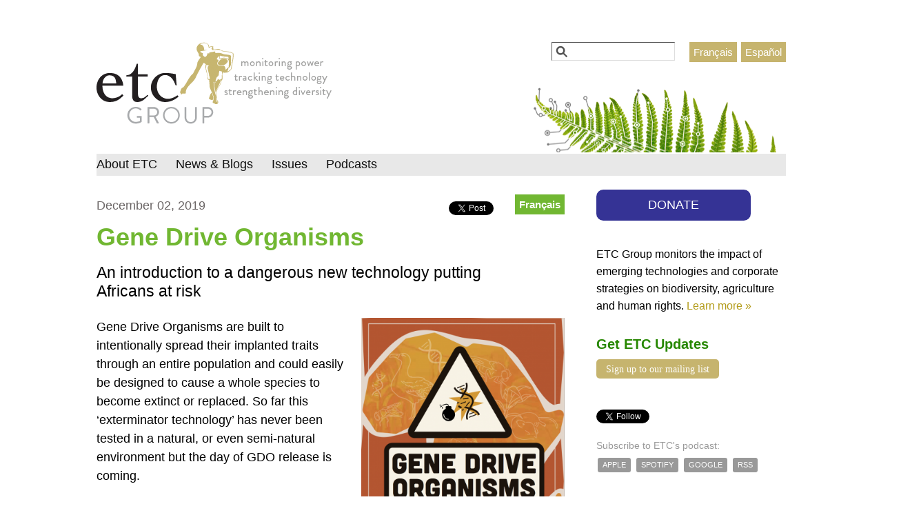

--- FILE ---
content_type: text/html; charset=utf-8
request_url: https://etcgroup.org/content/gene-drive-organisms
body_size: 8133
content:
<!DOCTYPE html>
<!--[if IEMobile 7]><html class="iem7"  lang="en" dir="ltr"><![endif]-->
<!--[if lte IE 6]><html class="lt-ie9 lt-ie8 lt-ie7"  lang="en" dir="ltr"><![endif]-->
<!--[if (IE 7)&(!IEMobile)]><html class="lt-ie9 lt-ie8"  lang="en" dir="ltr"><![endif]-->
<!--[if IE 8]><html class="lt-ie9"  lang="en" dir="ltr"><![endif]-->
<!--[if (gte IE 9)|(gt IEMobile 7)]><!--><html  lang="en" dir="ltr" prefix="og: https://ogp.me/ns#"><!--<![endif]-->

<head>
  <meta charset="utf-8" />
<link href="/content/gene-drive-organisms" rel="alternate" hreflang="en" />
<link href="/fr/content/gene-drive-organisms" rel="alternate" hreflang="fr" />
<link rel="shortcut icon" href="https://etcgroup.org/sites/www.etcgroup.org/files/ETC-logo-personnage_0.png" type="image/png" />
<meta name="generator" content="Drupal 7 (https://www.drupal.org)" />
<link rel="canonical" href="https://etcgroup.org/content/gene-drive-organisms" />
<link rel="shortlink" href="https://etcgroup.org/node/6352" />
<meta property="og:site_name" content="ETC Group" />
<meta property="og:type" content="article" />
<meta property="og:url" content="https://etcgroup.org/content/gene-drive-organisms" />
<meta property="og:title" content="Gene Drive Organisms" />
  <title>Gene Drive Organisms | ETC Group</title>

      <meta name="MobileOptimized" content="width">
    <meta name="HandheldFriendly" content="true">
    <meta name="viewport" content="width=device-width">
    <meta http-equiv="cleartype" content="on">

  <link type="text/css" rel="stylesheet" href="https://etcgroup.org/sites/www.etcgroup.org/files/css/css_kShW4RPmRstZ3SpIC-ZvVGNFVAi0WEMuCnI0ZkYIaFw.css" media="all" />
<link type="text/css" rel="stylesheet" href="https://etcgroup.org/sites/www.etcgroup.org/files/css/css_nAqRU9ksDn01k6ksFlI9b_pG3IPm8GgpXUSbjxShcQU.css" media="all" />
<link type="text/css" rel="stylesheet" href="https://etcgroup.org/sites/www.etcgroup.org/files/css/css_GXAvfBTKf6LGM83YHlrKX8xEByeA2VpcVrOFvGAjlgQ.css" media="all" />
<link type="text/css" rel="stylesheet" href="https://etcgroup.org/sites/www.etcgroup.org/files/css/css_KpHsFsHL5G3x9EUJr5pMqQKsGs4fdCXEGrY6HhOgLHA.css" media="screen" />
<link type="text/css" rel="stylesheet" href="https://etcgroup.org/sites/www.etcgroup.org/files/css/css_uxsYi1Tcxc7tAr_YgtPdIASBpxfT1ZTnpCWuc2kaNAs.css" media="all" />
<link type="text/css" rel="stylesheet" href="https://etcgroup.org/sites/www.etcgroup.org/files/css/css_mJsZAo2QKqJoWSzFVlH-uh1J2JhobOWfeFt1At-0a4k.css" media="all" />
<link type="text/css" rel="stylesheet" href="https://etcgroup.org/sites/www.etcgroup.org/files/css/css_QhvNt3i636qBPkWctHjCtmqRtKxGG2P6I0sARPEXjDw.css" media="all" />
<link type="text/css" rel="stylesheet" href="https://etcgroup.org/sites/www.etcgroup.org/files/css/css_-PIK6cjWtHqHSe0zNjcOJgvZHE_OAKmUD1uVnHkP1SQ.css" media="print" />
  <script src="https://etcgroup.org/sites/www.etcgroup.org/files/js/js_YD9ro0PAqY25gGWrTki6TjRUG8TdokmmxjfqpNNfzVU.js"></script>
<script src="https://etcgroup.org/sites/www.etcgroup.org/libraries/mediaelement/build/mediaelement-and-player.min.js?v=2.1.6"></script>
<script src="https://etcgroup.org/sites/www.etcgroup.org/files/js/js_onbE0n0cQY6KTDQtHO_E27UBymFC-RuqypZZ6Zxez-o.js"></script>
<script src="https://etcgroup.org/sites/www.etcgroup.org/files/js/js_R9UbiVw2xuTUI0GZoaqMDOdX0lrZtgX-ono8RVOUEVc.js"></script>
<script src="https://etcgroup.org/sites/www.etcgroup.org/files/js/js_E2jMRAXHHh5VUDuyTVAA4G49wQVG7nsonVaU7kayGtg.js"></script>
<script>(function(i,s,o,g,r,a,m){i["GoogleAnalyticsObject"]=r;i[r]=i[r]||function(){(i[r].q=i[r].q||[]).push(arguments)},i[r].l=1*new Date();a=s.createElement(o),m=s.getElementsByTagName(o)[0];a.async=1;a.src=g;m.parentNode.insertBefore(a,m)})(window,document,"script","https://www.google-analytics.com/analytics.js","ga");ga("create", "UA-32512982-1", {"cookieDomain":"auto"});ga("send", "pageview");</script>
<script src="https://etcgroup.org/sites/www.etcgroup.org/files/js/js_6FQJRNez7fwQAOKKmREjX0iH7TuqO8Z2-P0G0FG0VKE.js"></script>
<script src="https://etcgroup.org/sites/www.etcgroup.org/files/js/js_NsxIOdwxK_i1uvkK0VKRQIyoe0O6l4Te0aZFyDQUJts.js"></script>
<script>jQuery.extend(Drupal.settings, {"basePath":"\/","pathPrefix":"","setHasJsCookie":0,"ajaxPageState":{"theme":"zen_etcg","theme_token":"zWsAZZNpLy8XddANPNLlFUDXhOMSRP0lHrlT6dj3SU4","js":{"misc\/jquery.js":1,"misc\/jquery-extend-3.4.0.js":1,"misc\/jquery-html-prefilter-3.5.0-backport.js":1,"misc\/jquery.once.js":1,"misc\/drupal.js":1,"sites\/www.etcgroup.org\/libraries\/mediaelement\/build\/mediaelement-and-player.min.js":1,"misc\/form-single-submit.js":1,"sites\/www.etcgroup.org\/modules\/admin_menu\/admin_devel\/admin_devel.js":1,"sites\/www.etcgroup.org\/libraries\/colorbox\/jquery.colorbox-min.js":1,"sites\/www.etcgroup.org\/modules\/colorbox\/js\/colorbox.js":1,"sites\/www.etcgroup.org\/modules\/colorbox\/styles\/default\/colorbox_style.js":1,"sites\/www.etcgroup.org\/modules\/mediaelement\/mediaelement.js":1,"sites\/www.etcgroup.org\/modules\/views_slideshow\/js\/views_slideshow.js":1,"sites\/www.etcgroup.org\/modules\/responsive_menus\/styles\/responsive_menus_simple\/js\/responsive_menus_simple.js":1,"sites\/www.etcgroup.org\/modules\/google_analytics\/googleanalytics.js":1,"0":1,"sites\/www.etcgroup.org\/libraries\/superfish\/sftouchscreen.js":1,"sites\/www.etcgroup.org\/libraries\/superfish\/superfish.js":1,"sites\/www.etcgroup.org\/libraries\/superfish\/supersubs.js":1,"sites\/www.etcgroup.org\/modules\/superfish\/superfish.js":1,"sites\/www.etcgroup.org\/themes\/zen_etcg\/js\/body-class-adder.js":1,"sites\/www.etcgroup.org\/themes\/zen_etcg\/js\/recent-report-banner.js":1,"sites\/www.etcgroup.org\/themes\/zen_etcg\/js\/links-transform.js":1,"sites\/www.etcgroup.org\/themes\/zen_etcg\/js\/search.js":1},"css":{"modules\/system\/system.base.css":1,"modules\/system\/system.menus.css":1,"modules\/system\/system.messages.css":1,"modules\/system\/system.theme.css":1,"sites\/www.etcgroup.org\/libraries\/mediaelement\/build\/mediaelementplayer.min.css":1,"sites\/www.etcgroup.org\/modules\/date\/date_api\/date.css":1,"sites\/www.etcgroup.org\/modules\/date\/date_popup\/themes\/datepicker.1.7.css":1,"sites\/www.etcgroup.org\/modules\/date\/date_repeat_field\/date_repeat_field.css":1,"modules\/field\/theme\/field.css":1,"sites\/www.etcgroup.org\/modules\/flexslider\/assets\/css\/flexslider_img.css":1,"modules\/node\/node.css":1,"modules\/search\/search.css":1,"modules\/user\/user.css":1,"sites\/all\/modules\/contrib\/views\/css\/views.css":1,"sites\/www.etcgroup.org\/modules\/media\/modules\/media_wysiwyg\/css\/media_wysiwyg.base.css":1,"sites\/www.etcgroup.org\/modules\/colorbox\/styles\/default\/colorbox_style.css":1,"sites\/all\/modules\/contrib\/ctools\/css\/ctools.css":1,"sites\/www.etcgroup.org\/modules\/panels\/css\/panels.css":1,"sites\/www.etcgroup.org\/modules\/views_slideshow\/views_slideshow.css":1,"modules\/locale\/locale.css":1,"sites\/www.etcgroup.org\/modules\/responsive_menus\/styles\/responsive_menus_simple\/css\/responsive_menus_simple.css":1,"sites\/www.etcgroup.org\/libraries\/superfish\/css\/superfish.css":1,"sites\/www.etcgroup.org\/themes\/zen_etcg\/system.menus.css":1,"sites\/www.etcgroup.org\/themes\/zen_etcg\/css\/normalize.css":1,"sites\/www.etcgroup.org\/themes\/zen_etcg\/css\/wireframes.css":1,"sites\/www.etcgroup.org\/themes\/zen_etcg\/css\/layouts\/responsive-sidebars.css":1,"sites\/www.etcgroup.org\/themes\/zen_etcg\/css\/page-backgrounds.css":1,"sites\/www.etcgroup.org\/themes\/zen_etcg\/css\/tabs.css":1,"sites\/www.etcgroup.org\/themes\/zen_etcg\/css\/pages.css":1,"sites\/www.etcgroup.org\/themes\/zen_etcg\/css\/blocks.css":1,"sites\/www.etcgroup.org\/themes\/zen_etcg\/css\/navigation.css":1,"sites\/www.etcgroup.org\/themes\/zen_etcg\/css\/views-styles.css":1,"sites\/www.etcgroup.org\/themes\/zen_etcg\/css\/nodes.css":1,"sites\/www.etcgroup.org\/themes\/zen_etcg\/css\/comments.css":1,"sites\/www.etcgroup.org\/themes\/zen_etcg\/css\/forms.css":1,"sites\/www.etcgroup.org\/themes\/zen_etcg\/css\/fields.css":1,"sites\/www.etcgroup.org\/themes\/zen_etcg\/css\/omar.css":1,"sites\/www.etcgroup.org\/themes\/zen_etcg\/css\/marco.css":1,"sites\/www.etcgroup.org\/themes\/zen_etcg\/css\/search.css":1,"sites\/www.etcgroup.org\/themes\/zen_etcg\/css\/print.css":1}},"colorbox":{"opacity":"0.85","current":"{current} of {total}","previous":"\u00ab Prev","next":"Next \u00bb","close":"Close","maxWidth":"98%","maxHeight":"98%","fixed":true,"mobiledetect":true,"mobiledevicewidth":"480px"},"mediaelementAll":true,"responsive_menus":[{"toggler_text":"\u2630","selectors":["#navigation"],"media_size":"850","media_unit":"px","remove_attributes":"1","responsive_menus_style":"responsive_menus_simple"}],"googleanalytics":{"trackOutbound":1,"trackMailto":1,"trackDownload":1,"trackDownloadExtensions":"7z|aac|arc|arj|asf|asx|avi|bin|csv|doc(x|m)?|dot(x|m)?|exe|flv|gif|gz|gzip|hqx|jar|jpe?g|js|mp(2|3|4|e?g)|mov(ie)?|msi|msp|pdf|phps|png|ppt(x|m)?|pot(x|m)?|pps(x|m)?|ppam|sld(x|m)?|thmx|qtm?|ra(m|r)?|sea|sit|tar|tgz|torrent|txt|wav|wma|wmv|wpd|xls(x|m|b)?|xlt(x|m)|xlam|xml|z|zip","trackColorbox":1},"urlIsAjaxTrusted":{"\/content\/gene-drive-organisms":true},"superfish":{"1":{"id":"1","sf":{"animation":{"opacity":"show"},"speed":"\u0027fast\u0027","autoArrows":false,"dropShadows":false,"disableHI":false},"plugins":{"touchscreen":{"mode":"always_active"},"supposition":false,"bgiframe":false,"supersubs":{"minWidth":"12","maxWidth":"20","extraWidth":1}}}}});</script>
      <!--[if lt IE 9]>
    <script src="/sites/www.etcgroup.org/themes/zen/js/html5-respond.js"></script>
    <![endif]-->
  </head>
<body class="html not-front not-logged-in one-sidebar sidebar-second page-node page-node- page-node-6352 node-type-report i18n-en section-content" >
      <p id="skip-link">
      <a href="#block-superfish-1" class="element-invisible element-focusable">Jump to navigation</a>
    </p>
      <div id="fb-root"></div>
<script async defer crossorigin="anonymous" src="https://connect.facebook.net/en_US/sdk.js#xfbml=1&version=v3.3&appId=738260652853923&autoLogAppEvents=1"></script>

<div id="page">

  <header id="header" role="banner">

          <a href="/" title="Home" rel="home" id="logo"><img src="https://etcgroup.org/sites/www.etcgroup.org/files/ETC-logo.png" alt="Home" /></a>
    
    


    
      <div class="header__region region region-header">
    <div id="block-block-5" class="block block-block first odd">

      
  <ul class="language-url-other">
<li class="es first"><a class="language-link" href="/es" hreflang="es" lang="es" xml:lang="es">Español</a></li>
<li class="fr"><a class="language-link" href="/fr" hreflang="fr" lang="fr" xml:lang="fr">Français</a></li>
<li class="en last"><a class="language-link" href="/" hreflang="en" lang="en" xml:lang="en">English</a></li>
</ul>

</div>
<div id="block-search-form" class="block block-search last even" role="search">

      
  <form action="/content/gene-drive-organisms" method="post" id="search-block-form" accept-charset="UTF-8"><div><div class="container-inline">
      <h2 class="element-invisible">Search form</h2>
    <div class="form-item form-type-textfield form-item-search-block-form">
  <label class="element-invisible" for="edit-search-block-form--2">Search </label>
 <input title="Enter the terms you wish to search for." type="text" id="edit-search-block-form--2" name="search_block_form" value="" size="15" maxlength="128" class="form-text" />
</div>
<div class="form-actions form-wrapper" id="edit-actions"><input type="submit" id="edit-submit" name="op" value="Search" class="form-submit" /></div><input type="hidden" name="form_build_id" value="form-8GbZ9nhHwzojei8ql8NBHusyHVsUz6xQnpF98MQ2T54" />
<input type="hidden" name="form_id" value="search_block_form" />
</div>
</div></form>
</div>
  </div>

  </header>
  
  
  <div id="main">

    <div id="content" class="column" role="main">
        <div class="region region-highlighted">
    <div id="block-locale-language-content" class="block block-locale first last odd" role="complementary">

      
  <ul class="language-switcher-locale-url"><li class="en first active"><a href="/content/gene-drive-organisms" class="language-link active" xml:lang="en" hreflang="en" title="Gene Drive Organisms">English</a></li>
<li class="es"><span class="language-link locale-untranslated" xml:lang="es" hreflang="es">Español</span></li>
<li class="fr last"><a href="/fr/content/gene-drive-organisms" class="language-link" xml:lang="fr" hreflang="fr" title="Forçage Génétique">Français</a></li>
</ul>
</div>
  </div>
            <a id="main-content"></a>
             
				 
		 		 <table class="share-td">
		 	<tr><td>
				<div class="fb-share-button" data-href="https://etcgroup.org/content/gene-drive-organisms" data-layout="button_count" data-size="small"><a target="_blank" href="https://www.facebook.com/sharer/sharer.php?u=https%3A%2F%2Fetcgroup.org%2Fcontent%2Fgene-drive-organisms" class="fb-xfbml-parse-ignore">Share</a></div>
			</td><td style="padding-top:7px;">
				<a href="https://twitter.com/share?ref_src=twsrc%5Etfw" class="twitter-share-button" data-size="small" data-show-count="false">Tweet</a><script async src="https://platform.twitter.com/widgets.js" charset="utf-8"></script>
			</td></tr>
		 </table>

		 
			<p class="posteddate">
				December 02, 2019			</p>
				
        <h1 class="title" id="page-title">Gene Drive Organisms</h1>
                                          


<article class="node-6352 node node-report view-mode-full clearfix">

      <header>
                  
              <p class="submitted">
                    Submitted by <a href="/users/dru-oja-jay" title="View user profile." class="username">Dru Oja Jay</a> on <time pubdate datetime="2019-12-02T19:52:41-06:00">Mon, 2019-12-02 19:52</time>        </p>
      
          </header>
  
  <div class="field field-name-field-subtitle field-type-text field-label-hidden"><div class="field-items"><div class="field-item even">An introduction to a dangerous new technology putting Africans at risk</div></div></div><div class="field field-name-field-cover-page field-type-image field-label-hidden"><div class="field-items"><div class="field-item even"><a href="https://etcgroup.org/sites/www.etcgroup.org/files/files/gdosafr.png"><img src="https://etcgroup.org/sites/www.etcgroup.org/files/styles/large/public/files/gdosafr.png?itok=tRDbPPRC" width="371" height="480" /></a></div></div></div><div class="field field-name-body field-type-text-with-summary field-label-hidden"><div class="field-items"><div class="field-item even"><div>Gene Drive Organisms are built to intentionally spread their implanted traits through an entire population and could easily be designed to cause a whole species to become extinct or replaced. So far this ‘exterminator technology’ has never been tested in a natural, or even semi-natural environment but the day of GDO release is coming. </div>
<div> </div>
<div>This report explains what Gene Drives are, who is behind them, and what rights and tools communities in Africa have to stop them.</div>
<ul>
<li><a href="http://www.etcgroup.org/sites/www.etcgroup.org/files/files/etc_gene_drive_organisms-web_en.pdf">Download the report</a> (pdf)</li>
</ul>
</div></div></div><div class="field field-name-field-related-issues field-type-taxonomy-term-reference field-label-above"><div class="field-label">Related Issues:&nbsp;</div><div class="field-items"><div class="field-item even"><a href="/issues/synthetic-biology">Synthetic Biology</a></div><div class="field-item odd"><a href="/issues/technology-assessment">Technology Assessment</a></div><div class="field-item even"><a href="/issues/other-technologies">Other technologies</a></div></div></div><div class="field field-name-field-internationalfora field-type-taxonomy-term-reference field-label-above"><div class="field-label">Related Fora:&nbsp;</div><div class="field-items"><div class="field-item even"><a href="/international-fora/biodiversity-cbd-sbstta-ipbes">Biodiversity: CBD, SBSTTA, IPBES</a></div></div></div><div class="field field-name-field-tags field-type-taxonomy-term-reference field-label-above"><div class="field-label">Tags:&nbsp;</div><div class="field-items"><div class="field-item even"><a href="/tags/gene-drives">gene drives</a></div><div class="field-item odd"><a href="/tags/biodigital-convergence">Biodigital convergence</a></div></div></div>
  <ul class="links inline"><li class="translation_fr first last"><a href="/fr/content/gene-drive-organisms" title="Forçage Génétique" class="translation-link" xml:lang="fr" hreflang="fr">Français</a></li>
</ul>
  
</article><!-- /.node -->
<div id="block-block-11" class="block block-block last even">

      
  <p>Please consider supporting ETC's unique research and advocacy with a tax-deductible donation. <a href="https://npo.networkforgood.org/Donate/Donate.aspx?npoSubscriptionId=3503" target="_blank">Donate here</a></p>

</div>
          </div><!-- /#content -->

    <div id="navigation">

      
        <div class="region region-navigation">
    <div id="block-superfish-1" class="block block-superfish first last odd">

      
  <ul id="superfish-1" class="menu sf-menu sf-main-menu sf-horizontal sf-style-none sf-total-items-4 sf-parent-items-3 sf-single-items-1"><li id="menu-1258-1" class="first odd sf-item-1 sf-depth-1 sf-total-children-7 sf-parent-children-0 sf-single-children-7 menuparent"><a href="/about" title="" class="sf-depth-1 menuparent">About ETC</a><ul class="sf-megamenu"><li class="sf-megamenu-wrapper first odd sf-item-1 sf-depth-1 sf-total-children-7 sf-parent-children-0 sf-single-children-7 menuparent"><ol><li id="menu-4009-1" class="first odd sf-item-1 sf-depth-2 sf-no-children"><a href="/mission" title="Vision &amp; Mission" class="sf-depth-2">Vision &amp; Mission</a></li><li id="menu-3571-1" class="middle even sf-item-2 sf-depth-2 sf-no-children"><a href="/content/etc-group-brief-history" title="A short narrative of ETC&#039;s history and achievements" class="sf-depth-2">History &amp; Achievements</a></li><li id="menu-3868-1" class="middle odd sf-item-3 sf-depth-2 sf-no-children"><a href="/people" title="" class="sf-depth-2">Our Team</a></li><li id="menu-3962-1" class="middle even sf-item-4 sf-depth-2 sf-no-children"><a href="/funding" title="" class="sf-depth-2">Funding &amp; Finances</a></li><li id="menu-5611-1" class="middle odd sf-item-5 sf-depth-2 sf-no-children"><a href="/content/help-etc" title="Support ETC" class="sf-depth-2">Support ETC</a></li><li id="menu-9326-1" class="middle even sf-item-6 sf-depth-2 sf-no-children"><a href="/donate" class="sf-depth-2">Donations and Bequests</a></li><li id="menu-2030-1" class="last odd sf-item-7 sf-depth-2 sf-no-children"><a href="/contact" title="Contact forms to provide feedback to ETC" class="sf-depth-2">Contact us</a></li></ol></li></ul></li><li id="menu-10316-1" class="middle even sf-item-2 sf-depth-1 sf-total-children-3 sf-parent-children-0 sf-single-children-3 menuparent"><a href="/content/news-blogs" title="News &amp; Blogs" class="sf-depth-1 menuparent">News &amp; Blogs</a><ul class="sf-megamenu"><li class="sf-megamenu-wrapper middle even sf-item-2 sf-depth-1 sf-total-children-3 sf-parent-children-0 sf-single-children-3 menuparent"><ol><li id="menu-14812-1" class="first odd sf-item-1 sf-depth-2 sf-no-children"><a href="/news" title="" class="sf-depth-2">Articles</a></li><li id="menu-14813-1" class="middle even sf-item-2 sf-depth-2 sf-no-children"><a href="/reports" title="" class="sf-depth-2">Reports</a></li><li id="menu-15036-1" class="last odd sf-item-3 sf-depth-2 sf-no-children"><a href="/jobs" class="sf-depth-2">Jobs</a></li></ol></li></ul></li><li id="menu-1123-1" class="middle odd sf-item-3 sf-depth-1 sf-total-children-3 sf-parent-children-3 sf-single-children-0 menuparent"><a href="/issues" title="" class="sf-depth-1 menuparent">Issues </a><ul class="sf-megamenu"><li class="sf-megamenu-wrapper middle odd sf-item-3 sf-depth-1 sf-total-children-3 sf-parent-children-3 sf-single-children-0 menuparent"><ol><li id="menu-15162-1" class="first odd sf-item-1 sf-depth-2 sf-total-children-3 sf-parent-children-0 sf-single-children-3 sf-megamenu-column menuparent"><div class="sf-megamenu-column"><a href="/issues/strengthening-diversity" title="Strengthening Diversity" class="sf-depth-2 menuparent">strengthening diversity</a><ol><li id="menu-15163-1" class="first odd sf-item-1 sf-depth-3 sf-no-children"><a href="/issues/seeds-genetic-diversity" title="Seeds &amp; Genetic Diversity" class="sf-depth-3">Seeds &amp; Genetic Diversity</a></li><li id="menu-15164-1" class="middle even sf-item-2 sf-depth-3 sf-no-children"><a href="/issues/farmers-rights-food-sovereignty" title="Farmers&#039; Rights &amp; Food Sovereignty" class="sf-depth-3">Farmers&#039; Rights &amp; Food Sovereignty</a></li><li id="menu-15165-1" class="last odd sf-item-3 sf-depth-3 sf-no-children"><a href="/issues/biodiversity-cultural-diversity" title="Biodiversity &amp; Cultural Diversity" class="sf-depth-3">Biodiversity &amp; Cultural Diversity</a></li></ol></div></li><li id="menu-15166-1" class="middle even sf-item-2 sf-depth-2 sf-total-children-4 sf-parent-children-0 sf-single-children-4 sf-megamenu-column menuparent"><div class="sf-megamenu-column"><a href="/issues/tracking-technology" title="Tracking Technology" class="sf-depth-2 menuparent">tracking technology</a><ol><li id="menu-15167-1" class="first odd sf-item-1 sf-depth-3 sf-no-children"><a href="/issues/synthetic-biology" title="Synthetic Biology" class="sf-depth-3">Synthetic Biology</a></li><li id="menu-15168-1" class="middle even sf-item-2 sf-depth-3 sf-no-children"><a href="/issues/technology-assessment" title="Technology Assessment" class="sf-depth-3">Technology Assessment</a></li><li id="menu-15172-1" class="middle odd sf-item-3 sf-depth-3 sf-no-children"><a href="/issues/genomics-biotechnology" title="Genomics &amp; Biotechnology" class="sf-depth-3">Genomics &amp; Biotechnology</a></li><li id="menu-15173-1" class="last even sf-item-4 sf-depth-3 sf-no-children"><a href="/issues/climate-geoengineering" title="Climate &amp; Geoengineering" class="sf-depth-3">Climate &amp; Geoengineering</a></li></ol></div></li><li id="menu-15174-1" class="last odd sf-item-3 sf-depth-2 sf-total-children-3 sf-parent-children-0 sf-single-children-3 sf-megamenu-column menuparent"><div class="sf-megamenu-column"><a href="/issues/monitoring-power" title="Monitoring Power" class="sf-depth-2 menuparent">monitoring power</a><ol><li id="menu-15175-1" class="first odd sf-item-1 sf-depth-3 sf-no-children"><a href="/issues/patents-biopiracy" title="Patents &amp; Biopiracy" class="sf-depth-3">Patents &amp; Biopiracy</a></li><li id="menu-15178-1" class="middle even sf-item-2 sf-depth-3 sf-no-children"><a href="/issues/international-governance" title="International Governance" class="sf-depth-3">International Governance</a></li><li id="menu-15179-1" class="last odd sf-item-3 sf-depth-3 sf-no-children"><a href="/issues/corporate-monopolies" title="Corporate Concentration" class="sf-depth-3">Corporate Concentration</a></li></ol></div></li></ol></li></ul></li><li id="menu-15187-1" class="last even sf-item-4 sf-depth-1 sf-no-children"><a href="/tags/podcast" title="" class="sf-depth-1">Podcasts</a></li></ul>
</div>
  </div>

    </div><!-- /#navigation -->

    
          <aside class="sidebars">
                  <section class="region region-sidebar-second column sidebar">
    <div id="block-block-17" class="block block-block first odd">

      
  <div style="text-align:center"><a href="https://www.zeffy.com/en-CA/donation-form/c34040c7-e094-4d69-8a61-f505a3f6aaaa" style="display: block;color:white;font-size:1em;text-decoration:none;padding:0.5em;background-color:#353395;border-radius:10px;float:none;width:75%;" target="_blank">DONATE</a></div>

</div>
<div id="block-block-1" class="block block-block even">

      
  <p>ETC Group monitors the impact of emerging technologies and corporate strategies on biodiversity, agriculture and human rights. <a href="/about">Learn more »</a></p>

</div>
<div id="block-block-7" class="block block-block odd">

        <h2 class="block__title block-title">Get ETC Updates</h2>
    
  <a class="emailsub" href="http://action.etcgroup.org/" style="">Sign up to our mailing list</a>

<div style="clear:both; height:.5em;"></div>

<div class="fb-like" data-href="https://www.facebook.com/theetcgroup" data-layout="button_count" data-action="like" data-show-faces="false" data-share="false"></div>

<div style="margin-top:.5em;"></div>

<a href="https://twitter.com/etc_group" class="twitter-follow-button" data-show-count="true" data-show-screen-name="false">Follow @etc_group</a>
<script>!function(d,s,id){var js,fjs=d.getElementsByTagName(s)[0],p=/^http:/.test(d.location)?'http':'https';if(!d.getElementById(id)){js=d.createElement(s);js.id=id;js.src=p+'://platform.twitter.com/widgets.js';fjs.parentNode.insertBefore(js,fjs);}}(document, 'script', 'twitter-wjs');</script>

<div class="podcastsub">

Subscribe to ETC's podcast: <br /><a href="https://podcasts.apple.com/us/podcast/etc-group-podcast/id1511581071?uo=4" class="podlink">Apple</a> <a href="https://open.spotify.com/show/7aIq0UQH1dRVtR0DaPwniC" class="podlink">Spotify</a> <a href="https://www.google.com/podcasts?feed=aHR0cDovL2V0Y2dyb3VwLmxpYnN5bi5jb20vcnNz" class="podlink">Google</a> <a href="https://anchor.fm/s/239a31fc/podcast/rss" class="podlink">RSS</a>
</div>
</div>
<div id="block-menu-block-1" class="block block-menu-block even" role="navigation">

        <h2 class="block__title block-title">Help ETC</h2>
    
  <div class="menu-block-wrapper menu-block-1 menu-name-menu-help-etc parent-mlid-0 menu-level-1">
  <ul class="menu"><li class="menu__item is-leaf first leaf menu-mlid-11793"><a href="/donate" title="" class="menu__link">Make a donation</a></li>
<li class="menu__item is-leaf leaf menu-mlid-11795"><a href="/content/help-us-get-access-specialised-information" title="" class="menu__link">Help us access journals &amp; reports</a></li>
<li class="menu__item is-leaf leaf menu-mlid-11794"><a href="/content/offer-your-expertise" title="" class="menu__link">Offer your expertise</a></li>
<li class="menu__item is-leaf last leaf menu-mlid-11796"><a href="/contact" title="" class="menu__link">Get in touch</a></li>
</ul></div>

</div>
<div id="block-block-8" class="block block-block last odd">

        <h2 class="block__title block-title">Links</h2>
    
  <ul>
<li class="leaf"><a href="https://www.youtube.com/playlist?list=PLs1KEir4Q9vSOeSCDQGizuSgII_93Tb5o">"Big Brother" animation</a></li>
<li class="leaf"><a href="https://www.biodiversidadla.org/Alianza-Biodiversidad">Alianza Biodiversidad</a></li>
<li class="leaf"><a href="https://assess.technology" target="_blank">Assess.Technology</a></li>
<li class="leaf"><a href="https://www.geoengineeringmonitor.org/" target="_blank">GeoengineeringMonitor.org</a></li>
<li class="leaf"><a href="https://www.handsoffmotherearth.org/">HOME Alliance</a></li>
<li class="leaf"><a href="https://www.longfoodproject.org/">Long Food Project</a></li>
<li class="leaf"><a href="http://redtecla.org/">Red TECLA</a></li>
</ul>

</div>
  </section>
      </aside><!-- /.sidebars -->
    
  </div><!-- /#main -->

  
</div><!-- /#page -->

  <div class="region region-bottom">
    <div id="block-block-3" class="block block-block first last odd">

      
  <p>Find out more <a href="http://www.etcgroup.org/about">about ETC Group</a>, or <a href="/contact">contact us</a>.</p>

</div>
  </div>

<div id="fb-root"></div>
<script>(function(d, s, id) {
  var js, fjs = d.getElementsByTagName(s)[0];
  if (d.getElementById(id)) return;
  js = d.createElement(s); js.id = id;
  js.src = "//connect.facebook.net/en_US/sdk.js#xfbml=1&appId=738260652853923&version=v2.0";
  fjs.parentNode.insertBefore(js, fjs);
}(document, 'script', 'facebook-jssdk'));</script>  </body>
</html>


--- FILE ---
content_type: text/css
request_url: https://etcgroup.org/sites/www.etcgroup.org/files/css/css_KpHsFsHL5G3x9EUJr5pMqQKsGs4fdCXEGrY6HhOgLHA.css
body_size: 173
content:
.flex-nav-container{float:right;position:relative;width:100%;margin-bottom:30px;}.flex-nav-container ul,.flex-nav-container ol{list-style:none;}.flexslider ul.slides,.flex-nav-container ol.flex-control-nav,.flex-nav-container ul.flex-direction-nav,.flexslider ul.slides li img{padding:0px;margin:0px;}
